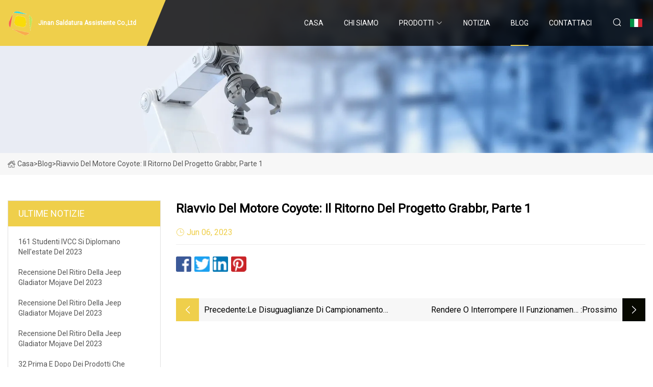

--- FILE ---
content_type: text/html; charset=utf-8
request_url: https://it.tgm-geneplast-machinery.com/blog/coyote-engine-reboot-project-grabbr-returns-part-1
body_size: 3609
content:
<!doctype html>
<html lang="it">
<head>
<meta charset="utf-8" />
<title>Riavvio del motore Coyote: il ritorno del progetto Grabbr, parte 1 - Jinan Saldatura Assistente Co.,Ltd</title>
<meta name="description" content="Riavvio del motore Coyote: il ritorno del progetto Grabbr, parte 1" />
<meta name="keywords" content="Riavvio del motore Coyote: il ritorno del progetto Grabbr, parte 1" />
<meta name="viewport" content="width=device-width, initial-scale=1.0" />
<meta name="application-name" content="Jinan Saldatura Assistente Co.,Ltd" />
<meta name="twitter:card" content="summary" />
<meta name="twitter:title" content="Riavvio del motore Coyote: il ritorno del progetto Grabbr, parte 1 - Jinan Saldatura Assistente Co.,Ltd" />
<meta name="twitter:description" content="Riavvio del motore Coyote: il ritorno del progetto Grabbr, parte 1" />
<meta name="twitter:image" content="https://it.tgm-geneplast-machinery.com/uploadimg/logo20542.png" />
<meta http-equiv="X-UA-Compatible" content="IE=edge" />
<meta property="og:site_name" content="Jinan Saldatura Assistente Co.,Ltd" />
<meta property="og:type" content="article" />
<meta property="og:title" content="Riavvio del motore Coyote: il ritorno del progetto Grabbr, parte 1 - Jinan Saldatura Assistente Co.,Ltd" />
<meta property="og:description" content="Riavvio del motore Coyote: il ritorno del progetto Grabbr, parte 1" />
<meta property="og:url" content="https://it.tgm-geneplast-machinery.com/blog/coyote-engine-reboot-project-grabbr-returns-part-1" />
<meta property="og:image" content="https://it.tgm-geneplast-machinery.com/uploadimg/logo20542.png" />
<link href="https://it.tgm-geneplast-machinery.com/blog/coyote-engine-reboot-project-grabbr-returns-part-1" rel="canonical" />
<link href="https://it.tgm-geneplast-machinery.com/uploadimg/ico20542.png" rel="shortcut icon" type="image/x-icon" />
<link href="https://fonts.googleapis.com" rel="preconnect" />
<link href="https://fonts.gstatic.com" rel="preconnect" crossorigin />
<link href="https://fonts.googleapis.com/css2?family=Roboto:wght@400&display=swap" rel="stylesheet" />
<link href="https://it.tgm-geneplast-machinery.com/themes/storefront/toast.css" rel="stylesheet" />
<link href="https://it.tgm-geneplast-machinery.com/themes/storefront/yellow/style.css" rel="stylesheet" />
<link href="https://it.tgm-geneplast-machinery.com/themes/storefront/yellow/page.css" rel="stylesheet" />
<script type="application/ld+json">
[{
"@context": "https://schema.org/",
"@type": "BreadcrumbList",
"itemListElement": [{
"@type": "ListItem",
"name": "Casa",
"position": 1,
"item": "https://it.tgm-geneplast-machinery.com/blog/coyote-engine-reboot-project-grabbr-returns-part-1/"
},{
"@type": "ListItem",
"name": "Blog",
"position": 2,
"item": "https://it.tgm-geneplast-machinery.com/blog"
},{
"@type": "ListItem",
"name": "Riavvio del motore Coyote: il ritorno del progetto Grabbr, parte 1",
"position": 3,
"item": "https://it.tgm-geneplast-machinery.com/blog/coyote-engine-reboot-project-grabbr-returns-part-1"
}]},{
"@context": "http://schema.org",
"@type": "NewsArticle",
"mainEntityOfPage": {
"@type": "WebPage",
"@id": "https://it.tgm-geneplast-machinery.com/blog/coyote-engine-reboot-project-grabbr-returns-part-1"},
"headline": "Jinan Saldatura Assistente Co.,Ltd",
"image": {
"@type": "ImageObject",
"url": "https://it.tgm-geneplast-machinery.com"},
"datePublished": "",
"dateModified": "",
"author": {
"@type": "Organization",
"name": "Jinan Saldatura Assistente Co.,Ltd",
"url": "https://it.tgm-geneplast-machinery.com"},
"publisher": {
"@type": "Organization",
"name": "it.tgm-geneplast-machinery.com",
"logo": {
"@type": "ImageObject",
"url": "https://it.tgm-geneplast-machinery.com/uploadimg/logo20542.png"}},
"description": "Riavvio del motore Coyote: il ritorno del progetto Grabbr, parte 1"
}]
</script>
<script type="text/javascript" src="//info.53hu.net/traffic.js?id=08a984h6ak"></script>
</head>
<body class="index">
<!-- header start -->
<header>
  <div class="container">
    <div class="head-logo"><a href="https://it.tgm-geneplast-machinery.com/" title="Jinan Saldatura Assistente Co.,Ltd"><img src="/uploadimg/logo20542.png" width="50" height="50" alt="Jinan Saldatura Assistente Co.,Ltd"><span>Jinan Saldatura Assistente Co.,Ltd</span></a></div>
    <div class="menu-btn"><em></em><em></em><em></em></div>
    <div class="head-content">
      <nav class="nav">
        <ul>
          <li><a href="https://it.tgm-geneplast-machinery.com/">Casa</a></li>
          <li><a href="/about-us">Chi siamo</a></li>
          <li><a href="/products">Prodotti</a><em class="iconfont icon-xiangxia"></em>
            <ul class="submenu">
              <li><a href="/welding-assistant">Assistente alla saldatura</a></li>
              <li><a href="/laser-cutting-machine">Macchina da taglio laser</a></li>
              <li><a href="/shot-blasting-machine">Macchina per granigliatura</a></li>
              <li><a href="/plate-cutting-machine">Macchina per il taglio di lastre</a></li>
              <li><a href="/h-beam-production-line">Linea di produzione di travi ad H</a></li>
              <li><a href="/h-beam-welding-machine">Saldatrice a trave H</a></li>
              <li><a href="/h-beam-assembling-machine">Macchina per l&#x27;assemblaggio di travi ad H</a></li>
              <li><a href="/h-beam-straightening-machine">Macchina per raddrizzare la trave ad H</a></li>
              <li><a href="/vertical-h-beam-production-line">Linea di produzione verticale di travi ad H</a></li>
              <li><a href="/horizontal-h-beam-production-line">Linea di produzione di travi ad H orizzontali</a></li>
              <li><a href="/heavy-duty-h-beam-production-line">Linea di produzione di travi ad H per carichi pesanti</a></li>
              <li><a href="/light-duty-h-beam-production-line">Linea di produzione di travi ad H per carichi leggeri</a></li>
            </ul>
          </li>
          <li><a href="/news">Notizia</a></li>
          <li class="active"><a href="/blog">Blog</a></li>
          <li><a href="/contact-us">Contattaci</a></li>
        </ul>
      </nav>
      <div class="head-search"><em class="iconfont icon-sousuo"></em></div>
      <div class="search-input">
        <input type="text" placeholder="Keyword" id="txtSearch" autocomplete="off">
        <div class="search-btn" onclick="SearchProBtn()" title="Search"><em class="iconfont icon-sousuo" aria-hidden="true"></em></div>
      </div>
      <div class="languagelist">
        <div title="Language" class="languagelist-icon"><span>Language</span></div>
        <div class="languagelist-drop"><span class="languagelist-arrow"></span>
          <ul class="languagelist-wrap">
             <li class="languagelist-active"><a href="https://it.tgm-geneplast-machinery.com/blog/coyote-engine-reboot-project-grabbr-returns-part-1"><img src="/themes/storefront/images/language/it.png" width="24" height="16" alt="Italiano" title="it">Italiano</a></li>
                                    <li>
                                        <a href="https://www.tgm-geneplast-machinery.com/blog/coyote-engine-reboot-project-grabbr-returns-part-1">
                                            <img src="/themes/storefront/images/language/en.png" width="24" height="16" alt="English" title="en">
                                            English
                                        </a>
                                    </li>
                                    <li>
                                        <a href="https://fr.tgm-geneplast-machinery.com/blog/coyote-engine-reboot-project-grabbr-returns-part-1">
                                            <img src="/themes/storefront/images/language/fr.png" width="24" height="16" alt="Français" title="fr">
                                            Français
                                        </a>
                                    </li>
                                    <li>
                                        <a href="https://de.tgm-geneplast-machinery.com/blog/coyote-engine-reboot-project-grabbr-returns-part-1">
                                            <img src="/themes/storefront/images/language/de.png" width="24" height="16" alt="Deutsch" title="de">
                                            Deutsch
                                        </a>
                                    </li>
                                    <li>
                                        <a href="https://es.tgm-geneplast-machinery.com/blog/coyote-engine-reboot-project-grabbr-returns-part-1">
                                            <img src="/themes/storefront/images/language/es.png" width="24" height="16" alt="Español" title="es">
                                            Español
                                        </a>
                                    </li>
                                    <li>
                                        <a href="https://pt.tgm-geneplast-machinery.com/blog/coyote-engine-reboot-project-grabbr-returns-part-1">
                                            <img src="/themes/storefront/images/language/pt.png" width="24" height="16" alt="Português" title="pt">
                                            Português
                                        </a>
                                    </li>
                                    <li>
                                        <a href="https://ja.tgm-geneplast-machinery.com/blog/coyote-engine-reboot-project-grabbr-returns-part-1"><img src="/themes/storefront/images/language/ja.png" width="24" height="16" alt="日本語" title="ja"> 日本語</a>
                                    </li>
                                    <li>
                                        <a href="https://ko.tgm-geneplast-machinery.com/blog/coyote-engine-reboot-project-grabbr-returns-part-1"><img src="/themes/storefront/images/language/ko.png" width="24" height="16" alt="한국어" title="ko"> 한국어</a>
                                    </li>
                                    <li>
                                        <a href="https://ru.tgm-geneplast-machinery.com/blog/coyote-engine-reboot-project-grabbr-returns-part-1"><img src="/themes/storefront/images/language/ru.png" width="24" height="16" alt="Русский" title="ru"> Русский</a>
                                    </li>
           </ul>
        </div>
      </div>
    </div>
  </div>
</header>
<!-- main end -->
<!-- main start -->
<main>
  <div class="inner-banner"><img src="/themes/storefront/images/inner-banner.webp" alt="Riavvio del motore Coyote: il ritorno del progetto Grabbr, parte 1">
    <div class="inner-content"><a href="https://it.tgm-geneplast-machinery.com/"><img src="/themes/storefront/images/pagenav-homeicon.webp" alt="Casa">Casa</a> > <span>Blog</span> > <span>Riavvio del motore Coyote: il ritorno del progetto Grabbr, parte 1</span></div>
  </div>
  <div class="container">
    <div class="page-main">
      <div class="page-aside">
        <div class="aside-item">
          <div class="aside-title">ULTIME NOTIZIE</div>
          <ul class="latest-news">
            <li><a href="/blog/161-ivcc-students-graduate-in-summer-of-2023">
              <div class="info"><span class="title">161 studenti IVCC si diplomano nell'estate del 2023</span></div>
              </a></li>
            <li><a href="/blog/2023-jeep-gladiator-mojave-pickup-review">
              <div class="info"><span class="title">Recensione del ritiro della Jeep Gladiator Mojave del 2023</span></div>
              </a></li>
            <li><a href="/blog/2023-jeep-gladiator-mojave-pickup-review">
              <div class="info"><span class="title">Recensione del ritiro della Jeep Gladiator Mojave del 2023</span></div>
              </a></li>
            <li><a href="/blog/2023-jeep-gladiator-mojave-pickup-review">
              <div class="info"><span class="title">Recensione del ritiro della Jeep Gladiator Mojave del 2023</span></div>
              </a></li>
            <li><a href="/blog/32-before-and-afters-of-products-you-should-own">
              <div class="info"><span class="title">32 Prima e dopo dei prodotti che dovresti possedere</span></div>
              </a></li>
          </ul>
        </div>
        <div class="aside-item">
          <div class="aside-search">
            <input type="text" placeholder="Keyword" id="AsideSearch" autocomplete="off">
            <button id="AsideBtn" onclick="AsideSearch()"><em class="iconfont icon-sousuo" aria-hidden="true"></em></button>
          </div>
        </div>
      </div>
      <div class="page-content">
        <h1 class="newsdetails-title">Riavvio del motore Coyote: il ritorno del progetto Grabbr, parte 1</h1>
        <div class="newsdetails-dete"><span><em class="iconfont icon-shijian"></em>Jun 06, 2023</span></div>
        <article></article>
        <div class="sharewrap"></div>
        <div class="prodetails-link">
          <div class="item prev"><em class="iconfont icon-xiangzuo"></em>precedente: <a href="/blog/sampling-inequalities-affect-generalization-of-neuroimaging">Le disuguaglianze di campionamento influenzano la generalizzazione del neuroimaging</a></div>
          <div class="item next"><a href="/blog/making-or-breaking-safe-train-operation">Rendere o interrompere il funzionamento sicuro del treno</a> :Prossimo<em class="iconfont icon-xiangyou"></em></div>
        </div>
        <div class="prodetails-feedback" id="send">
          <div class="pro-description"></div>
          <input type="hidden" id="in-domain" value="it.tgm-geneplast-machinery.com">
          <div class="feedback">
            <div class="item">
              <label>Nome: <span>*</span></label>
              <input type="text" id="in-name">
            </div>
            <div class="item">
              <label>E-mail: <span>*</span></label>
              <input type="text" id="in-email">
            </div>
            <div class="item">
              <label>Telefono/WhatsApp: <span>*</span></label>
              <input type="text" id="in-phone">
            </div>
            <div class="item">
              <label>Soggetto: <span>*</span></label>
              <input type="text" id="in-subject">
            </div>
            <div class="item">
              <label>Contenuto: <span>*</span></label>
              <textarea name="" id="in-content"></textarea>
            </div>
            <div class="sendbtn" id="SubmitName" onclick="SendInquiry()"><span>Inviaci</span></div>
          </div>
        </div>
      </div>
    </div>
  </div>
</main>
 
<!-- main end -->
<!-- footer start -->
<footer>
  <div class="container">
    <div class="foot-item foot-item1"><a href="https://it.tgm-geneplast-machinery.com/" class="foot-logo" title="Jinan Saldatura Assistente Co.,Ltd"><img src="/uploadimg/logo20542.png" width="50" height="50" alt="Jinan Saldatura Assistente Co.,Ltd"></a>
      <div class="foot-newsletter">
        <input id="newsletterInt" placeholder="Your Email Address" type="text">
        <button id="newsletterBtn" title="Email"><em class="iconfont icon-zhixiangyou"></em></button>
      </div>
      <div id="newsletter-hint"></div>
      <p class="newsletter-tip">Hai una domanda?<a href="https://it.tgm-geneplast-machinery.com/">Clicca qui</a></p>
      <div class="foot-share"><a href="#" rel="nofollow" title="facebook"><em class="iconfont icon-facebook"></em></a><a href="#" rel="nofollow" title="linkedin"><em class="iconfont icon-linkedin"></em></a><a href="#" rel="nofollow" title="twitter"><em class="iconfont icon-twitter-fill"></em></a><a href="#" rel="nofollow" title="youtube"><em class="iconfont icon-youtube"></em></a><a href="#" rel="nofollow" title="instagram"><em class="iconfont icon-instagram"></em></a><a href="#" rel="nofollow" title="TikTok"><em class="iconfont icon-icon_TikTok"></em></a></div>
    </div>
    <div class="foot-item foot-item2">
      <div class="foot-title">LINK VELOCI</div>
      <ul>
        <li><a href="https://it.tgm-geneplast-machinery.com/">Casa</a></li>
        <li><a href="/about-us">Chi siamo</a></li>
        <li><a href="/products">Prodotti</a></li>
        <li><a href="/news">Notizia</a></li>
        <li><a href="/blog">Blog</a></li>
        <li><a href="/contact-us">Contattaci</a></li>
        <li><a href="/sitemap.xml">Mappa del sito</a></li>
        <li><a href="/privacy-policy">Privacy Policy</a></li>
      </ul>
    </div>
    <div class="foot-item foot-item3">
      <div class="foot-title">CATEGORIA DI PRODOTTO</div>
      <ul>
        <li><a href="/welding-assistant">Assistente alla saldatura</a></li>
        <li><a href="/laser-cutting-machine">Macchina da taglio laser</a></li>
        <li><a href="/shot-blasting-machine">Macchina per granigliatura</a></li>
        <li><a href="/plate-cutting-machine">Macchina per il taglio di lastre</a></li>
        <li><a href="/h-beam-production-line">Linea di produzione di travi ad H</a></li>
        <li><a href="/h-beam-welding-machine">Saldatrice a trave H</a></li>
        <li><a href="/h-beam-assembling-machine">Macchina per l'assemblaggio di travi ad H</a></li>
        <li><a href="/h-beam-straightening-machine">Macchina per raddrizzare la trave ad H</a></li>
      </ul>
    </div>
    <div class="foot-item foot-item4">
      <div class="foot-title">AZIENDA PARTNER</div>
      <ul>
<li><a href="http://it.china-graphite.com/" target="_blank">Qingdao Yanxin Graphite Products Co., Ltd</a></li><li><a href="https://it.hz-hxes.com/" target="_blank">Huizhou Huanxin Technology Co., Ltd.</a></li><li><a href="http://it.beewill.com/" target="_blank">Ximen  Beewill  Sanitario  Co.,  srl</a></li><li><a href="http://it.romembranefactory.com/water-treatment-system/reverse-osmosis-ro-system/" target="_blank">Sistema di osmosi inversa personalizzato</a></li>      </ul>
    </div>
  </div>
  <div class="foot-copyright">
    <p>Copyright &copy; it.tgm-geneplast-machinery.com, tutti i diritti riservati.&nbsp;&nbsp;E-mail: <a href="only@tgm-geneplast-machinery.com" target="_blank"><span class="__cf_email__" data-cfemail="7a151416033a0e1d17571d1f141f0a161b090e57171b191213141f080354191517">[email&#160;protected]</span></a></p>
  </div>
  <div class="gotop"><em class="iconfont icon-xiangshang"></em></div>
</footer>
<!-- footer end -->
 
<!-- script start -->
<script data-cfasync="false" src="/cdn-cgi/scripts/5c5dd728/cloudflare-static/email-decode.min.js"></script><script src="https://it.tgm-geneplast-machinery.com/themes/storefront/js/jquery3.6.1.js"></script>
<script src="https://it.tgm-geneplast-machinery.com/themes/storefront/js/vanilla-lazyload.js"></script>
<script src="https://it.tgm-geneplast-machinery.com/themes/storefront/js/toast.js"></script>
<script src="https://it.tgm-geneplast-machinery.com/themes/storefront/js/style.js"></script>
<script src="https://it.tgm-geneplast-machinery.com/themes/storefront/js/page.js"></script>
<script src="https://it.tgm-geneplast-machinery.com/themes/storefront/js/axios.min.js"></script>
<script src="https://it.tgm-geneplast-machinery.com/themes/storefront/js/contact.js"></script>
<script src="https://it.tgm-geneplast-machinery.com/themes/storefront/js/share.js"></script>
<script defer src="https://static.cloudflareinsights.com/beacon.min.js/vcd15cbe7772f49c399c6a5babf22c1241717689176015" integrity="sha512-ZpsOmlRQV6y907TI0dKBHq9Md29nnaEIPlkf84rnaERnq6zvWvPUqr2ft8M1aS28oN72PdrCzSjY4U6VaAw1EQ==" data-cf-beacon='{"version":"2024.11.0","token":"d2ccc35656c9492da860d8e2c1a71b2f","r":1,"server_timing":{"name":{"cfCacheStatus":true,"cfEdge":true,"cfExtPri":true,"cfL4":true,"cfOrigin":true,"cfSpeedBrain":true},"location_startswith":null}}' crossorigin="anonymous"></script>
</body>
</html>
